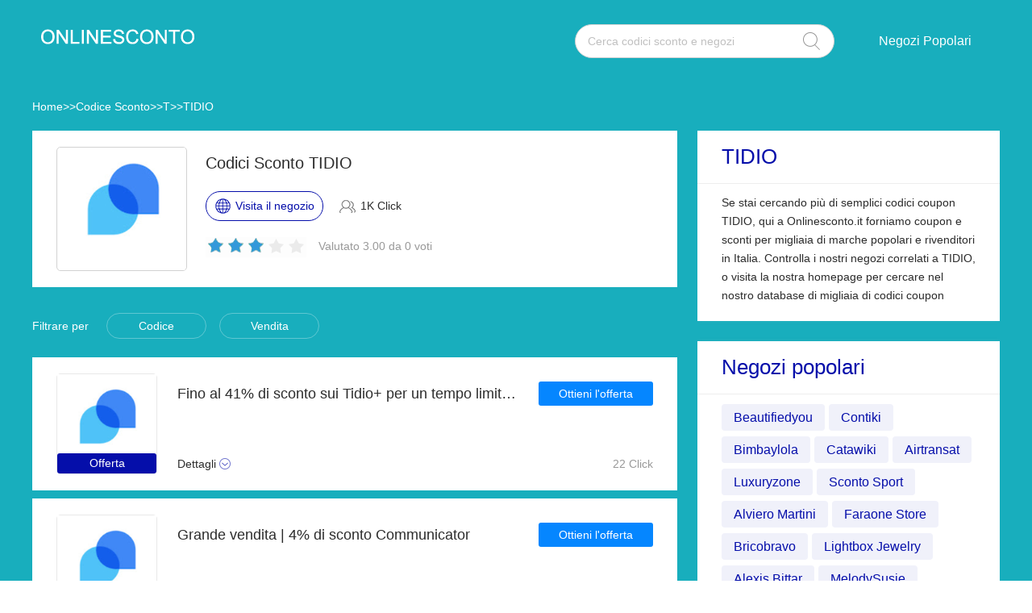

--- FILE ---
content_type: text/html; charset=utf-8
request_url: https://www.onlinesconto.it/tidio-codici/
body_size: 7008
content:
<!DOCTYPE html>
<html lang="it">
	<head>
		<meta charset="utf-8" />
		<meta http-equiv="Cache-Control" content="no-transform" />
		<meta name="applicable-device" content="pc,mobile">
		<meta http-equiv="X-UA-Compatible" content="IE=edge,chrome=1" />
		<meta name="viewport" content="initial-scale=1.0, minimum-scale=1.0, maximum-scale=1.0, user-scalable=no" />
		<title>TIDIO Codici Coupon Giornalieri e Codici Sconto - Onlinesconto.it</title>
        <meta name="description" content="Sfoglia gli ultimi codici coupon TIDIO e sconti & ottieni uno sconto sul tuo acquisto oggi, ✔️ ma fai in fretta, ogni codice è valido solo per un tempo limitato"/>
        <meta name="robots" content="index,follow" />
        <link rel="canonical" href="https://www.onlinesconto.it/tidio-codici/" /> 
        <meta property="og:title" content="TIDIO Codici Coupon Giornalieri e Codici Sconto - Onlinesconto.it" />
        <meta property="og:site_name" content="Onlinesconto.it" />
        <meta property="og:description" content="Sfoglia gli ultimi codici coupon TIDIO e sconti & ottieni uno sconto sul tuo acquisto oggi, ✔️ ma fai in fretta, ogni codice è valido solo per un tempo limitato" />
        <meta property="og:url" content="https://www.onlinesconto.it/tidio-codici/" />
        <meta property="og:type" content="website" />
		<link rel="stylesheet" href="/Public/css/font-awesome.min.css" />
		<link rel="stylesheet" href="/Public/css/slicy.css" />
		<link rel="stylesheet" href="/Public/css/swiper.min.css" />
		<link rel="stylesheet" href="/Public/css/style2021.css" />
        <link href="/Public/imgs/favicon.ico" rel="shortcut icon"/>
<script type="application/ld+json">
          {
            "@context": "https://schema.org/",
            "@type": "FAQPage",
            "mainEntity": [
                                  {
                  "@type": "Question",
                  "name": "Maggiori informazioni su TIDIO",
                  "acceptedAnswer": {
                    "@type": "Answer",
                    "text": "Quando vuoi comprare qualcosa, spesso ti preoccupi che il prezzo superi il tuo budget. Ma cosa succede se si può ottenere un buon sconto? Questo sarà molto più facile. Onlinesconto.it è il tuo miglior aiutante per lo shopping, specializzato nel darti coupon gratuiti. Onlinesconto.it è un sito di coupon in Italia dedicato ad aiutare gli utenti a godersi lo shopping risparmiando il massimo. In questa pagina, abbiamo le più nuove offerte per TIDIO, e il miglior sconto è fino al 50% di sconto. Questi migliori sconti sono limitati nel tempo, e scadranno dopo un certo periodo di tempo. Quindi affrettati e usali. Fate in modo che ogni centesimo valga i vostri soldi. Non perdere l&#39;opportunità se vuoi risparmiare denaro quando fai shopping. Cerchiamo di fornirti i più grandi sconti di TIDIO. Se non trovi un codice sconto TIDIO che fa per te in questo momento, ti raccomandiamo di controllarlo più tardi perché aggiorneremo il codice coupon sulla pagina ogni giorno. Il nostro obiettivo è quello di rendere il tuo shopping più facile e veloce."
                  }
                }, 
                                  {
                  "@type": "Question",
                  "name": "Iscriviti alla newsletter di TIDIO",
                  "acceptedAnswer": {
                    "@type": "Answer",
                    "text": "Ricevi frequenti e-mail su ciò che accade con TIDIO! Riceverai notizie sul lancio di prodotti, le prossime vendite, le promozioni in corso e i codici coupon TIDIO a tempo limitato che ti aiuteranno a risparmiare dal 5% al 30% sui tuoi ordini. Potete iscrivervi alla mailing list cliccando su &#39;Iscriviti all&#39;email&#39; in basso a sinistra della pagina. Poi, inserisci il tuo indirizzo email, il tuo compleanno e le tue preferenze di acquisto.&nbsp;"
                  }
                }, 
                                  {
                  "@type": "Question",
                  "name": "TIDIO ha un&#39;applicazione mobile?",
                  "acceptedAnswer": {
                    "@type": "Answer",
                    "text": "Sì! Potete scaricare gratuitamente l&#39;app TIDIO sul vostro dispositivo iOS o Android. Ottieni prodotti riservati ai membri, accesso prioritario ad eventi esclusivi e un premio di compleanno ogni anno!"
                  }
                }, 
                 
            ]
          }
          </script>
          <script type="application/ld+json">
{
  "@context": "http://schema.org",
  "@type": "WebPage",
   "description": "Sfoglia gli ultimi codici coupon TIDIO e sconti & ottieni uno sconto sul tuo acquisto oggi, ✔️ ma fai in fretta, ogni codice è valido solo per un tempo limitato",
      "mainEntityOfPage": "/tidio-codici/",  
      "speakable": {
        "@type": "SpeakableSpecification",
        "xpath": [
          "/html/head/title",                              
          "/html/head/meta[@name='description']/@content"  
         ]
      }
}
</script>
	</head>

	<body>
		<div class="layout" style="background: url(/Public/images/bg.jpg) no-repeat center top #f5f5f6;">
			<div class="header">
				<div class="wrap clearfix">
					<div class="logo">
						<a href="/"><img src="/Public/images/logo.png"></a>
					</div>
					<div class="rt">
						<div class="seach">
							<input class="text" name="keyword" type="text"  url="/ajax/search" id="keyword"
								placeholder="Cerca codici sconto e negozi" />
							<input class="btn" type="button" name="" id="" value="" />
						</div>
						<div class="naver">
							<ul>
								
								<li><a href="#">Negozi Popolari</a>
									<dl>
									    
    <dd><a href="/asfoods-codici/">ASfoods</a></dd><dd><a href="/apposta-codici/">Apposta</a></dd><dd><a href="/muziker-codici/">Muziker</a></dd><dd><a href="/la-tua-farmacia-online-codici/">La tua Farmacia Online</a></dd><dd><a href="/sobelia-codici/">Sobelia</a></dd><dd><a href="/vision-direct--codici/">Vision Direct </a></dd><dd><a href="/rdx-sports-codici/">RDX Sports</a></dd><dd><a href="/turtle-beach-codici/">Turtle Beach</a></dd><dd><a href="/autoparti-codici/">Autoparti</a></dd><dd><a href="/colvinco-codici/">Colvinco</a></dd><dd><a href="/the-protein-works-codici/">The Protein Works</a></dd><dd><a href="/degusta-box-codici/">Degusta Box</a></dd><dd><a href="/jd-sports-codici/">JD Sports</a></dd><dd><a href="/shop-farmacia-codici/">Shop Farmacia</a></dd><dd><a href="/myvitamins-codici/">MyVitamins</a></dd><dd><a href="/illamasqua-codici/">Illamasqua</a></dd><dd><a href="/sizeofficial-codici/">SizeOfficial</a></dd><dd><a href="/grow-gorgeous-codici/">Grow Gorgeous</a></dd>									</dl>
								</li>
							</ul>
						</div>
					</div>
					<div class="gh">
						<a href="#"></a>
					</div>
				</div>
			</div>
			<div class='crumbs wrap'>
				<ul class="clearfix">
					<li><a href="/">Home</a></li>
					<li>>></li>
					<li><a href="/stores/">Codice Sconto</a></li>
					<li>>></li>
					<li><a href="/stores/#T">T</a></li>
					      <li>>></li>
      <li><a href="/tidio-codici/">TIDIO</a></li>
      				</ul>
			</div>
			<div class="main">
				<div class="wrap clearfix">
					<div class="lt">
						<div class="hd">
							<div class="pic">
								<a href="/brandtarget/2365" target="_blank" rel="nofollow">
								    									<img src="/uploads/stores/2022/11/s_6382344e780d0.png" alt="Codice Sconto TIDIO">
								 								</a>
							</div>
							<div class="text">
								<h1>Codici Sconto TIDIO</h1>
								<div class="clearfix">
									<a href="/brandtarget/2365" target="_blank" rel="nofollow" class="btn"><i>Visita il negozio</i></a>
									<h4>1K Click</h4>
								</div>
								<div class="hot clearfix">
									<div class="lc">
								    
										<div class="star-rating-score" style="margin:0;text-align: left;">
<div id="wpars_rating">
<ul>
<li style="width:60%" class="current-rating"></li>
<li>
<span class="rating one-star" data-rate="1" title="1 di 5" data-page_id="2365" href="javascript:void(0)"></span>
</li>
<li>
<span class="rating two-stars" data-rate="2" title="2 di 5" data-page_id="2365" href="javascript:void(0)"></span>
</li>
<li>
<span class="rating three-stars" data-rate="3" title="3 di 5" data-page_id="2365" href="javascript:void(0)"></span>
</li>
<li>
<span class="rating four-stars" data-rate="4" title="4 di 5" data-page_id="2365" href="javascript:void(0)"></span>
</li>
<li>
<span class="rating five-stars" data-rate="5" title="5 di 5" data-page_id="2365" href="javascript:void(0)"></span>
</li>
</ul>
</div>
</div>

									</div>
									<h5>Valutato 3.00 da 0 voti</h5>
								</div>
							</div>
						</div>
						<div class="tab clearfix">
							<h3>Filtrare per</h3>
							<ul>
							    <li><a href="javascript:;" class="radio_list" z="zc">Codice</a></li>
							    <li><a href="javascript:;" class="radio_list" z="zauto">Vendita</a></li>
							</ul>
						</div>
						<div class="list">
							<ul>
							    
							    							    
							    
							
															<li  class="offer_list zauto">
									<div class="clearfix">
										<div class="imgs">
																				<img src="/uploads/stores/2022/11/s_6382344e780d0.png" alt="{Codice Sconto $data.keywords2}">
								 																						<h4>Offerta</h4>										</div>
										<div class="text">
											<div class="lt">
												<h3>Fino al 41% di sconto sui Tidio+ per un tempo limitato</h3>
												<div class="terms">Dettagli</div>
											</div>
											<div class="rt">
												  <a rel="nofollow"  target="_blank" z="8744" class="showLink2 z8744" href="javascript:;" zurl="/target/naebvivsne2365" ztext="Fino al 41% di sconto sui Tidio+ per un tempo limitato" zhref="/tidio-codici?id=8744">Ottieni l'offerta</a>												<div class="view">22 Click</div>
											</div>
										</div>
									</div>
									<div class="cpntct">
									    <p class="expiry"><strong>Scadere: </strong>Nessuna data di scadenza</p>
										<h3>Termini e condizioni</h3><br>
									   <p> Fino al 41% di sconto sui Tidio+ per un tempo limitato, si può anche trovare più TIDIO codici coupon durante il checkout</p>
									</div>
								</li>								<li  class="offer_list zauto">
									<div class="clearfix">
										<div class="imgs">
																				<img src="/uploads/stores/2022/11/s_6382344e780d0.png" alt="{Codice Sconto $data.keywords2}">
								 																						<h4>Offerta</h4>										</div>
										<div class="text">
											<div class="lt">
												<h3>Grande vendita | 4% di sconto Communicator</h3>
												<div class="terms">Dettagli</div>
											</div>
											<div class="rt">
												  <a rel="nofollow"  target="_blank" z="8743" class="showLink2 z8743" href="javascript:;" zurl="/target/cjliokpqqs2365" ztext="Grande vendita | 4% di sconto Communicator" zhref="/tidio-codici?id=8743">Ottieni l'offerta</a>												<div class="view">1 Click</div>
											</div>
										</div>
									</div>
									<div class="cpntct">
									    <p class="expiry"><strong>Scadere: </strong>Nessuna data di scadenza</p>
										<h3>Termini e condizioni</h3><br>
									   <p> Risparmia un sacco di soldi con questa promozione: Grande vendita | 4% di sconto Communicator. Nessun coupon richiesto per approfittare dell'affare, Acquista i tuoi prodotti ora</p>
									</div>
								</li>							
							 								<li  class="offer_list zauto">
									<div class="clearfix">
										<div class="imgs">
																				<img src="/uploads/stores/2022/11/s_6382344e780d0.png" alt="Codice Sconto TIDIO">
								 																						<h4>Offerta</h4>										</div>
										<div class="text">
											<div class="lt">
												<h3>Approfitta del 6% di sconto su TIDIO</h3>
												<div class="terms">Dettagli</div>
											</div>
											<div class="rt">
												  <a rel="nofollow"  target="_blank" z="25173" class="showLink2 z25173" href="javascript:;" zurl="/target/ibofijjfti2365" ztext="Approfitta del 6% di sconto su TIDIO" zhref="/tidio-codici?id=25173">Ottieni l'offerta</a>												<div class="view">11 Click</div>
											</div>
										</div>
									</div>
									<div class="cpntct">
									    <p class="expiry"><strong>Scadere: </strong>Nessuna data di scadenza</p>
										<h3>Termini e condizioni</h3><br>
									   <p> TIDIO ha uno sconto del 6% questo mese, e approfittare di più codici coupon per risparmiare € a TIDIO</p>
									</div>
								</li>								<li  class="offer_list zauto">
									<div class="clearfix">
										<div class="imgs">
																				<img src="/uploads/stores/2022/11/s_6382344e780d0.png" alt="Codice Sconto TIDIO">
								 																						<h4>Offerta</h4>										</div>
										<div class="text">
											<div class="lt">
												<h3>Sconti fino al 32% per i saldi di fine stagione</h3>
												<div class="terms">Dettagli</div>
											</div>
											<div class="rt">
												  <a rel="nofollow"  target="_blank" z="25172" class="showLink2 z25172" href="javascript:;" zurl="/target/mntmdigmvr2365" ztext="Sconti fino al 32% per i saldi di fine stagione" zhref="/tidio-codici?id=25172">Ottieni l'offerta</a>												<div class="view">6 Click</div>
											</div>
										</div>
									</div>
									<div class="cpntct">
									    <p class="expiry"><strong>Scadere: </strong>Nessuna data di scadenza</p>
										<h3>Termini e condizioni</h3><br>
									   <p> Sconto del 32% per i saldi di fine stagione a TIDIO, puoi controllare tutte le offerte di TIDIO e i coupon in corso su questa pagina</p>
									</div>
								</li>								<li  class="offer_list zauto">
									<div class="clearfix">
										<div class="imgs">
																				<img src="/uploads/stores/2022/11/s_6382344e780d0.png" alt="Codice Sconto TIDIO">
								 																						<h4>Offerta</h4>										</div>
										<div class="text">
											<div class="lt">
												<h3>Sconto del 6% per online e in negozio</h3>
												<div class="terms">Dettagli</div>
											</div>
											<div class="rt">
												  <a rel="nofollow"  target="_blank" z="25171" class="showLink2 z25171" href="javascript:;" zurl="/target/hcmugrfatr2365" ztext="Sconto del 6% per online e in negozio" zhref="/tidio-codici?id=25171">Ottieni l'offerta</a>												<div class="view">10 Click</div>
											</div>
										</div>
									</div>
									<div class="cpntct">
									    <p class="expiry"><strong>Scadere: </strong>Nessuna data di scadenza</p>
										<h3>Termini e condizioni</h3><br>
									   <p> TIDIO - Sconto del 6% per online e in negozio, questa è una delle migliori offerte per TIDIO così come molte altre offerte in questa pagina</p>
									</div>
								</li>								<li  class="offer_list zauto">
									<div class="clearfix">
										<div class="imgs">
																				<img src="/uploads/stores/2022/11/s_6382344e780d0.png" alt="Codice Sconto TIDIO">
								 																						<h4>Offerta</h4>										</div>
										<div class="text">
											<div class="lt">
												<h3>Extra 50% di sconto per il tuo prossimo ordine</h3>
												<div class="terms">Dettagli</div>
											</div>
											<div class="rt">
												  <a rel="nofollow"  target="_blank" z="25170" class="showLink2 z25170" href="javascript:;" zurl="/target/vcxmjwuzpl2365" ztext="Extra 50% di sconto per il tuo prossimo ordine" zhref="/tidio-codici?id=25170">Ottieni l'offerta</a>												<div class="view">11 Click</div>
											</div>
										</div>
									</div>
									<div class="cpntct">
									    <p class="expiry"><strong>Scadere: </strong>Nessuna data di scadenza</p>
										<h3>Termini e condizioni</h3><br>
									   <p> Ottieni il tuo risparmio di denaro oggi a TIDIO</p>
									</div>
								</li>								<li  class="offer_list zauto">
									<div class="clearfix">
										<div class="imgs">
																				<img src="/uploads/stores/2022/11/s_6382344e780d0.png" alt="Codice Sconto TIDIO">
								 																						<h4>Offerta</h4>										</div>
										<div class="text">
											<div class="lt">
												<h3>Acquista ora e risparmia su TIDIO per Natale</h3>
												<div class="terms">Dettagli</div>
											</div>
											<div class="rt">
												  <a rel="nofollow"  target="_blank" z="25169" class="showLink2 z25169" href="javascript:;" zurl="/target/ssuhckzcai2365" ztext="Acquista ora e risparmia su TIDIO per Natale" zhref="/tidio-codici?id=25169">Ottieni l'offerta</a>												<div class="view">20 Click</div>
											</div>
										</div>
									</div>
									<div class="cpntct">
									    <p class="expiry"><strong>Scadere: </strong>Nessuna data di scadenza</p>
										<h3>Termini e condizioni</h3><br>
									   <p> Promozione natalizia con sconto fino al 6% - nessun codice sconto TIDIO richiesto</p>
									</div>
								</li>								<li  class="offer_list zauto">
									<div class="clearfix">
										<div class="imgs">
																				<img src="/uploads/stores/2022/11/s_6382344e780d0.png" alt="Codice Sconto TIDIO">
								 																						<h4>Offerta</h4>										</div>
										<div class="text">
											<div class="lt">
												<h3>Nuovi prodotti a partire da 6€</h3>
												<div class="terms">Dettagli</div>
											</div>
											<div class="rt">
												  <a rel="nofollow"  target="_blank" z="25168" class="showLink2 z25168" href="javascript:;" zurl="/target/rhqffpqaah2365" ztext="Nuovi prodotti a partire da 6€" zhref="/tidio-codici?id=25168">Ottieni l'offerta</a>												<div class="view">16 Click</div>
											</div>
										</div>
									</div>
									<div class="cpntct">
									    <p class="expiry"><strong>Scadere: </strong>Nessuna data di scadenza</p>
										<h3>Termini e condizioni</h3><br>
									   <p> 6€ per articoli nuovi di zecca, disponibile solo su TIDIO ora</p>
									</div>
								</li>								<li  class="offer_list zauto">
									<div class="clearfix">
										<div class="imgs">
																				<img src="/uploads/stores/2022/11/s_6382344e780d0.png" alt="Codice Sconto TIDIO">
								 																						<h4>Offerta</h4>										</div>
										<div class="text">
											<div class="lt">
												<h3>Fino al 6% di sconto sulla liquidazione</h3>
												<div class="terms">Dettagli</div>
											</div>
											<div class="rt">
												  <a rel="nofollow"  target="_blank" z="25167" class="showLink2 z25167" href="javascript:;" zurl="/target/gmvfuppuyn2365" ztext="Fino al 6% di sconto sulla liquidazione" zhref="/tidio-codici?id=25167">Ottieni l'offerta</a>												<div class="view">30 Click</div>
											</div>
										</div>
									</div>
									<div class="cpntct">
									    <p class="expiry"><strong>Scadere: </strong>Nessuna data di scadenza</p>
										<h3>Termini e condizioni</h3><br>
									   <p> Non puoi perdere la migliore offerta di TIDIO, controlla Godetevi lo sconto TIDIO con uno sconto fino al 6%</p>
									</div>
								</li>								<li  class="offer_list zauto">
									<div class="clearfix">
										<div class="imgs">
																				<img src="/uploads/stores/2022/11/s_6382344e780d0.png" alt="Codice Sconto TIDIO">
								 																						<h4>Offerta</h4>										</div>
										<div class="text">
											<div class="lt">
												<h3>Vendita flash | fino al 6% di sconto su TIDIO</h3>
												<div class="terms">Dettagli</div>
											</div>
											<div class="rt">
												  <a rel="nofollow"  target="_blank" z="25166" class="showLink2 z25166" href="javascript:;" zurl="/target/egtjodqvvj2365" ztext="Vendita flash | fino al 6% di sconto su TIDIO" zhref="/tidio-codici?id=25166">Ottieni l'offerta</a>												<div class="view">13 Click</div>
											</div>
										</div>
									</div>
									<div class="cpntct">
									    <p class="expiry"><strong>Scadere: </strong>Nessuna data di scadenza</p>
										<h3>Termini e condizioni</h3><br>
									   <p> TIDIO ha tutto ciò di cui hai bisogno, comprese le offerte calde, basta controllare: TIDIO vendita flash con 6% di sconto ora</p>
									</div>
								</li>								<li  class="offer_list zauto">
									<div class="clearfix">
										<div class="imgs">
																				<img src="/uploads/stores/2022/11/s_6382344e780d0.png" alt="Codice Sconto TIDIO">
								 																						<h4>Offerta</h4>										</div>
										<div class="text">
											<div class="lt">
												<h3>10€ di credito riferendo un amico</h3>
												<div class="terms">Dettagli</div>
											</div>
											<div class="rt">
												  <a rel="nofollow"  target="_blank" z="25165" class="showLink2 z25165" href="javascript:;" zurl="/target/sedehbcmmi2365" ztext="10€ di credito riferendo un amico" zhref="/tidio-codici?id=25165">Ottieni l'offerta</a>												<div class="view">10 Click</div>
											</div>
										</div>
									</div>
									<div class="cpntct">
									    <p class="expiry"><strong>Scadere: </strong>Nessuna data di scadenza</p>
										<h3>Termini e condizioni</h3><br>
									   <p> Presenta un amico e ricevi 10€ di credito su TIDIO, puoi controllare tutte le offerte di TIDIO e i coupon in corso su questa pagina</p>
									</div>
								</li>								<li  class="offer_list zauto">
									<div class="clearfix">
										<div class="imgs">
																				<img src="/uploads/stores/2022/11/s_6382344e780d0.png" alt="Codice Sconto TIDIO">
								 																						<h4>Offerta</h4>										</div>
										<div class="text">
											<div class="lt">
												<h3>Trova uno sconto del 32% con gli ordini di TIDIO</h3>
												<div class="terms">Dettagli</div>
											</div>
											<div class="rt">
												  <a rel="nofollow"  target="_blank" z="25164" class="showLink2 z25164" href="javascript:;" zurl="/target/skplrmxtjh2365" ztext="Trova uno sconto del 32% con gli ordini di TIDIO" zhref="/tidio-codici?id=25164">Ottieni l'offerta</a>												<div class="view">10 Click</div>
											</div>
										</div>
									</div>
									<div class="cpntct">
									    <p class="expiry"><strong>Scadere: </strong>Nessuna data di scadenza</p>
										<h3>Termini e condizioni</h3><br>
									   <p> Approfitta del 32% per i tuoi ordini su TIDIO, non è necessario alcun coupon per questa offerta</p>
									</div>
								</li>								<li  class="offer_list zauto">
									<div class="clearfix">
										<div class="imgs">
																				<img src="/uploads/stores/2022/11/s_6382344e780d0.png" alt="Codice Sconto TIDIO">
								 																						<h4>Offerta</h4>										</div>
										<div class="text">
											<div class="lt">
												<h3>TIDIO buono regalo Da 6€ ora</h3>
												<div class="terms">Dettagli</div>
											</div>
											<div class="rt">
												  <a rel="nofollow"  target="_blank" z="25163" class="showLink2 z25163" href="javascript:;" zurl="/target/qzuubirhda2365" ztext="TIDIO buono regalo Da 6€ ora" zhref="/tidio-codici?id=25163">Ottieni l'offerta</a>												<div class="view">26 Click</div>
											</div>
										</div>
									</div>
									<div class="cpntct">
									    <p class="expiry"><strong>Scadere: </strong>Nessuna data di scadenza</p>
										<h3>Termini e condizioni</h3><br>
									   <p> Utilizza questa offerta ora, senza alcun codice coupon</p>
									</div>
								</li>								<li  class="offer_list zauto">
									<div class="clearfix">
										<div class="imgs">
																				<img src="/uploads/stores/2022/11/s_6382344e780d0.png" alt="Codice Sconto TIDIO">
								 																						<h4>Offerta</h4>										</div>
										<div class="text">
											<div class="lt">
												<h3>6% di sconto sui saldi invernali su TIDIO</h3>
												<div class="terms">Dettagli</div>
											</div>
											<div class="rt">
												  <a rel="nofollow"  target="_blank" z="25162" class="showLink2 z25162" href="javascript:;" zurl="/target/lvzyvegars2365" ztext="6% di sconto sui saldi invernali su TIDIO" zhref="/tidio-codici?id=25162">Ottieni l'offerta</a>												<div class="view">18 Click</div>
											</div>
										</div>
									</div>
									<div class="cpntct">
									    <p class="expiry"><strong>Scadere: </strong>Nessuna data di scadenza</p>
										<h3>Termini e condizioni</h3><br>
									   <p> Goditi fino al 6% di sconto sui saldi invernali di TIDIO, solo a TIDIO per questo mese</p>
									</div>
								</li>  
							
														    

							
							</ul>
						</div>
						<div class="codes">
							<h2 class="tit">Gli ultimi codici sconto & coupon TIDIO</h2>
							<div class="upad">
								<table border="0" cellspacing="0" cellpadding="0">
									<tr>
										<th>Offerta</th>
										<th width="60px">Verificato</th>
									</tr>
									<tr>
										<td>Sconto del 8% su qualsiasi acquisto</td>
										<td><img style="width:10px;" class="zxc-tick"  src="/Public/imgs/tick.png"></td>
										<td>12.11.2025</td>
									</tr><tr>
										<td>Extra 50% di sconto per il tuo prossimo ordine</td>
										<td><img style="width:10px;" class="zxc-tick"  src="/Public/imgs/tick.png"></td>
										<td>12.11.2025</td>
									</tr><tr>
										<td>2 per 1 su prodotti selezionati @ TIDIO</td>
										<td><img style="width:10px;" class="zxc-tick"  src="/Public/imgs/tick.png"></td>
										<td>12.11.2025</td>
									</tr><tr>
										<td>Fino al 5% di sconto sulla liquidazione</td>
										<td><img style="width:10px;" class="zxc-tick"  src="/Public/imgs/tick.png"></td>
										<td>12.11.2025</td>
									</tr><tr>
										<td>I più venduti disponibili ora TIDIO</td>
										<td><img style="width:10px;" class="zxc-tick"  src="/Public/imgs/tick.png"></td>
										<td>12.11.2025</td>
									</tr><tr>
										<td>Sconto del 6% su tutto TIDIO</td>
										<td><img style="width:10px;" class="zxc-tick"  src="/Public/imgs/tick.png"></td>
										<td>12.11.2025</td>
									</tr><tr>
										<td>Ottieni uno sconto del 6% se spendi almeno 77€</td>
										<td><img style="width:10px;" class="zxc-tick"  src="/Public/imgs/tick.png"></td>
										<td>12.11.2025</td>
									</tr><tr>
										<td>Sconto del 5% per gli acquisti su TIDIO</td>
										<td><img style="width:10px;" class="zxc-tick"  src="/Public/imgs/tick.png"></td>
										<td>12.11.2025</td>
									</tr><tr>
										<td>Sconti fino al 38% per i saldi di fine stagione</td>
										<td><img style="width:10px;" class="zxc-tick"  src="/Public/imgs/tick.png"></td>
										<td>12.11.2025</td>
									</tr><tr>
										<td>10€ di cashback su articoli selezionati @ TIDIO</td>
										<td><img style="width:10px;" class="zxc-tick"  src="/Public/imgs/tick.png"></td>
										<td>12.11.2025</td>
									</tr><tr>
										<td>Godetevi fino al 4% di sconto sui Tidio+ in esclusiva</td>
										<td><img style="width:10px;" class="zxc-tick"  src="/Public/imgs/tick.png"></td>
										<td>12.11.2025</td>
									</tr><tr>
										<td>Approfitta fino al 5% al 4% di sconto sui Chatbot ora</td>
										<td><img style="width:10px;" class="zxc-tick"  src="/Public/imgs/tick.png"></td>
										<td>12.11.2025</td>
									</tr><tr>
										<td>Fino al 25% di sconto sui Communicator | migliore offerta</td>
										<td><img style="width:10px;" class="zxc-tick"  src="/Public/imgs/tick.png"></td>
										<td>12.11.2025</td>
									</tr>								</table>
							</div>
						</div>
						
						<div class="faqs">
							<h2 class="tit">Consigli per risparmiare soldi perTIDIO</h2>
							<div class="upad">
								<dl>
									
																		<dd>
										<div class="clearfix">
											<h4>Maggiori informazioni su TIDIO</h4>
											<div class="arrow">
												<i></i>
												<i></i>
											</div>
										</div>
										<p>Quando vuoi comprare qualcosa, spesso ti preoccupi che il prezzo superi il tuo budget. Ma cosa succede se si può ottenere un buon sconto? Questo sarà molto più facile. Onlinesconto.it è il tuo miglior aiutante per lo shopping, specializzato nel darti coupon gratuiti. Onlinesconto.it è un sito di coupon in Italia dedicato ad aiutare gli utenti a godersi lo shopping risparmiando il massimo. In questa pagina, abbiamo le più nuove offerte per TIDIO, e il miglior sconto è fino al 50% di sconto. Questi migliori sconti sono limitati nel tempo, e scadranno dopo un certo periodo di tempo. Quindi affrettati e usali. Fate in modo che ogni centesimo valga i vostri soldi. Non perdere l&#39;opportunità se vuoi risparmiare denaro quando fai shopping. Cerchiamo di fornirti i più grandi sconti di TIDIO. Se non trovi un codice sconto TIDIO che fa per te in questo momento, ti raccomandiamo di controllarlo più tardi perché aggiorneremo il codice coupon sulla pagina ogni giorno. Il nostro obiettivo è quello di rendere il tuo shopping più facile e veloce.</p>
									</dd>
																		<dd>
										<div class="clearfix">
											<h4>Iscriviti alla newsletter di TIDIO</h4>
											<div class="arrow">
												<i></i>
												<i></i>
											</div>
										</div>
										<p>Ricevi frequenti e-mail su ciò che accade con TIDIO! Riceverai notizie sul lancio di prodotti, le prossime vendite, le promozioni in corso e i codici coupon TIDIO a tempo limitato che ti aiuteranno a risparmiare dal 5% al 30% sui tuoi ordini. Potete iscrivervi alla mailing list cliccando su &#39;Iscriviti all&#39;email&#39; in basso a sinistra della pagina. Poi, inserisci il tuo indirizzo email, il tuo compleanno e le tue preferenze di acquisto.&nbsp;</p>
									</dd>
																		<dd>
										<div class="clearfix">
											<h4>TIDIO ha un&#39;applicazione mobile?</h4>
											<div class="arrow">
												<i></i>
												<i></i>
											</div>
										</div>
										<p>Sì! Potete scaricare gratuitamente l&#39;app TIDIO sul vostro dispositivo iOS o Android. Ottieni prodotti riservati ai membri, accesso prioritario ad eventi esclusivi e un premio di compleanno ogni anno!</p>
									</dd>
									 
								</dl>
							</div>
						</div>
						
												
		
						
						<div class="textdel">
							Divulgazione: Qualsiasi offerta TIDIO contrassegnato come un "Codice Coupon", significa che si tratta di un link di affiliazione ed è libero di utilizzare. Se fai clic su di esso, a volte ci può portare a guadagnare una commissione.
						</div>
					</div>
					<div class="rts">
						<div class="about">
							<h2>TIDIO</h2>
							<div class="dels pad">
								<p>   Se stai cercando più di semplici codici coupon TIDIO, qui a Onlinesconto.it forniamo coupon e sconti per migliaia di marche popolari e rivenditori in Italia. Controlla i nostri negozi correlati a TIDIO, o visita la nostra homepage per cercare nel nostro database di migliaia di codici coupon</p>
							</div>
						</div>
						<div class="stores">
							<h2>Negozi popolari</h2>
							<ul class="clearfix pad">
							    							    							    
    <li><a href="/beautifiedyou-codici/">Beautifiedyou</a></li><li><a href="/contiki-codici/">Contiki</a></li><li><a href="/bimbaylola-codici/">Bimbaylola</a></li><li><a href="/catawiki-codici/">Catawiki</a></li><li><a href="/airtransat-codici/">Airtransat</a></li><li><a href="/luxuryzone-codici/">Luxuryzone</a></li><li><a href="/sconto-sport-codici/">Sconto Sport</a></li><li><a href="/alviero-martini-codici/">Alviero Martini</a></li><li><a href="/faraone-store-codici/">Faraone Store</a></li><li><a href="/bricobravo-codici/">Bricobravo</a></li><li><a href="/lightbox-jewelry-codici/">Lightbox Jewelry</a></li><li><a href="/alexis-bittar-codici/">Alexis Bittar</a></li><li><a href="/melodysusie-codici/">MelodySusie</a></li><li><a href="/ymr-track-club-codici/">YMR Track Club</a></li><li><a href="/ador-codici/">Ador</a></li><li><a href="/adidas-padel-codici/">adidas Padel</a></li><li><a href="/farmacia-continua-codici/">Farmacia Continua</a></li><li><a href="/dottor-convenienza-codici/">Dottor Convenienza</a></li><li><a href="/gap-codici/">GAP</a></li><li><a href="/pepemio-codici/">Pepemio</a></li><li><a href="/naturadika-codici/">Naturadika</a></li><li><a href="/stylevana-codici/">Stylevana</a></li><li><a href="/perletti-codici/">PERLETTI</a></li><li><a href="/rubbex-codici/">Rubbex</a></li><li><a href="/zerotondo-codici/">Zerotondo</a></li><li><a href="/vicario-cinque-codici/">Vicario Cinque</a></li><li><a href="/solado-codici/">Solado</a></li><li><a href="/softwarehunter-codici/">Softwarehunter</a></li><li><a href="/holidu-codici/">Holidu</a></li><li><a href="/gatto-con-personalità-codici/">Gatto con Personalità</a></li><li><a href="/gb-shop-codici/">GB Shop</a></li><li><a href="/decathlon-rent-codici/">Decathlon Rent</a></li><li><a href="/base-abbigliamento-codici/">Base Abbigliamento</a></li><li><a href="/arcshop-codici/">ARCSHOP</a></li><li><a href="/capellopoint-codici/">Capellopoint</a></li><li><a href="/busforfun-codici/">Busforfun</a></li><li><a href="/untags-codici/">UNTAGS</a></li><li><a href="/ass-pe-r-r-codici/">ASS.PE.R.R</a></li><li><a href="/deesup-codici/">Deesup</a></li><li><a href="/idealo-codici/">Idealo</a></li><li><a href="/abbonamenti-codici/">Abbonamenti</a></li>															</ul>
						</div>
						
					</div>
				</div>
			</div>
			<div class="never" style="background: url(/Public/images/bg2.jpg) no-repeat center/cover;">
				<div class="wrap">
					<form action="" method="post">
						<h4>Iscriviti alla newsletter per essere informato</h4>
						<div class="bord">
							<input class="txt" id="email" type="text" value="" placeholder="Email" />
							<div class="btn" onclick="postEmail()">
								<i>Iscriviti</i>
							</div>
						</div>
					</form>
				</div>
			</div>
			
			<div class="footer">
				<div class="wrap clearfix">
					<div class="lo">
						<img src="/Public/images/logo.png">
					</div>
					<div class="fnav">
						<dl>
							<dt>Le ultime marche</dt>
							<dd><a href="/bonprix-codici/">Bonprix</a></dd>
							<dd><a href="/stores/">Tutte le marche</a></dd>
						</dl>
						<dl>
							<dt>Tutte le marche</dt>
							<dd><a href="/avg-codici/">Avg</a></dd>
							<dd><a href="/allbeauty-codici/">Allbeauty</a></dd>
						</dl>
					</div>
					<div class="fcon">
						<h4>Contattateci</h4>
						<ul>
							<li><a href="#" class="fa fa-facebook"></a></li>
							<li><a href="#" class="fa fa-twitter"></a></li>
							<li><a href="#" class="fa fa-instagram"></a></li>
						</ul>
					</div>
				</div>
				<div class='copyright wrap'>
					<p><a href="#">Diritto d'autore © 2022 Onlinesconto.it. Tutti i Diritti Riservati.</a></p>
					<div class="rta">
					</div>
				</div>
			</div>
		</div>



		<script src="/Public/js/jquery-1.7.2.min.js"></script>
		<script src="/Public/js/layer/layer.js"></script>
		<script src="/Public/js/jquery.cookie.js"></script>
<script src="/Public/js/clipboard.min.js"></script>
<link rel="stylesheet" type="text/css" href="/Public/css/jquery.autocomplete.css" />
    <script type='text/javascript' src='/Public/js/jquery.autocomplete.js'></script>
		<script src="/Public/js/script.js"></script>
		<script type="text/javascript">
			$('.faqs .arrow').click(function() {
				$(this).toggleClass('on').parents('dd').siblings('dd').find('.arrow').removeClass('on');
				$(this).parents('dd').find('p').slideToggle().parents('dd').siblings('dd').find('p').slideUp();
			})
			$('.main .rts').css('top',$(window).height() - $('.main .rts').height());
			$('.main .list li .text .lt .terms').click(function(){
				$(this).parents('li').find('.cpntct').slideToggle().parents('li').siblings('li').find('.cpntct').slideUp();
				
			})
			$('.header .naver li').hover(function(){
				$(this).find('dl').slideToggle();
			})
			
			
			function postEmail(){
 $.post("/ajax/email",{email:$("#email").val()},function(result){  
	myAlert(result.data)
 },'json');
}
			
		</script>
	<script defer src="https://static.cloudflareinsights.com/beacon.min.js/vcd15cbe7772f49c399c6a5babf22c1241717689176015" integrity="sha512-ZpsOmlRQV6y907TI0dKBHq9Md29nnaEIPlkf84rnaERnq6zvWvPUqr2ft8M1aS28oN72PdrCzSjY4U6VaAw1EQ==" data-cf-beacon='{"version":"2024.11.0","token":"3b601274665a452892138f57f17ce0d9","r":1,"server_timing":{"name":{"cfCacheStatus":true,"cfEdge":true,"cfExtPri":true,"cfL4":true,"cfOrigin":true,"cfSpeedBrain":true},"location_startswith":null}}' crossorigin="anonymous"></script>
</body>
</html>
		
		<script>
   $('.rating').click(function(){    
       
        var rating_val = $(this).data('rate')
        var page_id = $(this).data('page_id')
        $.post("/rate", {rank : rating_val,id : page_id}, function(result){
      if(result.status ==1){
        $(".ratingCount").html(result.data.rankClick);
      $(".ratingValue").html(result.data.rank);
      $('.current-rating').attr('style','width:'+result.data.width)
           // myAlert('success..');
      $(".ratetip").show();
      }
        });   
       $(this).unbind();      
       // $(".star-rating-score" ).fadeOut( "fast", function() {});  
  });
  </script>

--- FILE ---
content_type: text/css
request_url: https://www.onlinesconto.it/Public/css/style2021.css
body_size: 3858
content:
.logotext{
        width: 100%;
    font-size: 26px;
    display: inline-block;
    text-align: center;
    vertical-align: middle;
    overflow: hidden;
    margin-top: 36%;
    text-overflow: ellipsis;
}
.logotext2{
        width: 100%;height:90px;
    font-size: 26px;
    display: inline-block;
    text-align: center;
    vertical-align: middle;
    overflow: hidden;
    margin-top: 26%;
    text-overflow: ellipsis;
}
.wrap{
	max-width:1200px ;
	margin: 0 auto;
	padding: 0 30px;
}
.zcontent{    padding-bottom: 36px;}
.header{
	padding: 30px 0;position: relative;z-index: 99;
}
.header .logo{
	float: left;
}
.header .logo img{
	display: block;
}
.header .rt{
	float: right;
}
.header .seach{
	float: left;
	background: #fff;
	border:1px solid #d2d2d2 ;
	border-radius:22px ;
	width:320px ;
	overflow: hidden;
}
.header .seach .text{
	float: left;
	height: 40px;
	width: calc(100% - 60px);
	font-size: 14px;
	color: #333;
	border: none;
	background: none;
	-webkit-box-sizing: border-box;
	-moz-box-sizing: border-box;
	-o-box-sizing: border-box;
	box-sizing: border-box;
	padding: 0 15px;
}
.header .seach .btn{
	float: right;width: 56px;
	background: url(../images/icon1.png) no-repeat center;
	border: none;
	height: 40px;
	cursor: pointer;
}
.header .naver{
	float: right;
	margin-left: 55px;
}
.header .naver li{
	float: left;
	margin-right: 35px;
	position: relative;
}
.header .naver li dl{
	position: absolute;
	left: -200px;right: -200px;
	top: 100%;z-index: 11;
	width: 392px;
	-webkit-box-sizing: border-box;
	-moz-box-sizing: border-box;
	-o-box-sizing: border-box;
	box-sizing: border-box;
	border-radius: 3px;background-color: #fff;
	padding:20px ;margin: 0 auto;
	display: none;
}
.header .naver li dl::after{
	content: '';
	    background: white;
	    transform: rotate(45deg);
	    width: 10px;
	    height: 10px;
	    position: absolute;
	    top: -5px;
	    left: 0;
	    right: 0;
	    margin: auto;
		overflow: hidden;
	    z-index: 1;
}
.header .naver li dd{
	float: left;
	width: 48%;-webkit-box-sizing: border-box;
	-moz-box-sizing: border-box;
	-o-box-sizing: border-box;
	box-sizing: border-box;
	border-right: 1px solid #efefef;
}
.header .naver li dd:nth-child(2n){
	border: none;float: right;
}
.header .naver li dd a{
	font-size: 13px;
	display: block;
	    color: black;
	padding: 10px;
	line-height: 20px;
	transition: color 300ms linear;
}
.header .naver li a{
	font-size: 16px;
	line-height: 42px;
	color: #ffffff;
	display: inline-block;
}
.header .naver li dd a:hover{
	color: #050eaa;
}
.crumbs li{
	float: left;
	font-size:14px ;
	line-height: 60px;
	color: #ffffff;
}
.crumbs li a{
	font-size:14px ;
	line-height: 60px;
	color: #ffffff;
	display: inline-block;
}
.main .lt{
	float: left;
	width: calc(100% - 400px);
}
.main .hd{
	background: #fff;
	padding:20px 30px ;
	overflow: hidden;
}
.main .hd .pic{
	float: left;
	width: 160px;
	height: 152px;
	border: 1px solid #d2d2d2;
	border-radius: 5px;overflow: hidden;
}
.main .hd .pic a{
	display: block;
	height: 100%;align-items: center;
    text-align: center;
    justify-content: center;    display: flex;
}
.main .hd .text{
	float: right;
	width: calc(100% - 185px);
}
.main .hd .text h1{
	font-size: 20px;
	line-height: 40px;
	color: #2c2c2c;
	word-break:keep-all;
	white-space:nowrap;
	overflow:hidden;
	text-overflow:ellipsis;
	margin-bottom: 15px;
}
.main .hd .text a{
	width: auto;
    min-width: 144px;
	height: 35px;
	border: 1px solid #050eaa;
	border-radius: 18px;
	text-align: center;
	font-size: 14px;
	color: #050eaa;
	display: inline-block;
	line-height: 35px;
	float: left;
}
.main .hd .text a i{
	padding-left: 25px;
	background: url(../images/icon2.png) no-repeat left center;
	display: inline-block;
}
.main .hd .text a:hover{
	background: #050eaa;
}
.main .hd .text a:hover i{
	background: url(../images/icon2-1.png) no-repeat left center;
	color: #fff;
}
.main .hd .text h4{
	float: left;
	font-size:14px ;
	line-height: 37px;
	color: #2c2c2c;
	margin-left:20px ;
	padding-left:26px ;
	background: url(../images/icon3.png) no-repeat left center;
}
.main .hd .text .hot{
	margin-top: 20px;
}
.main .hd .text .hot .lc{
	float: left;
}
.main .hd .text .hot span{
cursor: pointer;
}
.main .hd .text .hot span.on{
	background: url(../images/icon7.png) no-repeat center;
}
.main .hd .text .hot h5{
	float: left;
	font-size: 14px;
	line-height: 23px;
	color: #999999;
	margin-left:15px ;
}
.main .tab{
	padding: 32px 0 23px;
}
.main .tab h3{
	float: left;
	font-size:14px ;
	line-height: 32px;
	color: #ffffff;
	margin-right: 22px;
}
.main .tab li{
	float: left;margin-right: 16px;
}
.main .tab li a{
	display: inline-block;
	border: 1px solid rgba(255,255,255,0.3);
	font-size:14px ;
	line-height: 30px;
	color: #ffffff;width: auto;
    min-width: 122px;
	text-align: center;
	border-radius: 16px;
}
.main .tab li a:hover{
	background: #fff;
	color: #36b7f7;
}
.main .list li{
	padding:20px 30px;
	overflow: hidden;
	background: #fff;
	margin-bottom: 10px;
}
.main .list li .imgs{
	float: left;
	width: 123px;
	height: 123px;
	border-radius: 5px;
	border: 1px solid #e8e8e8;
	position: relative;
}
.main .list li .imgs img{
	width: 100%;height: 100%;
	display: block;
}
.main .list li .imgs h4{
	font-size:14px;
	line-height: 25px;
	color: #ffffff;
	text-align: center;
	background: #050eaa;
	border-radius: 3px;
	position: absolute;
	left: 0;right: 0;
	bottom: 0;
}
.main .list li .text{
	float: right;
	width: calc(100% - 150px);
}
.main .list li .text .lt{
	float: left;width: calc(100% - 170px);
}
.main .list li .text .lt h3{
	font-size:18px ;
	line-height: 50px;
	color: #2c2c2c;
	word-break:keep-all;
	white-space:nowrap;
	overflow:hidden;
	text-overflow:ellipsis;
	margin-bottom: 50px;
}
.main .list li .text .lt .terms{
	font-size:14px ;
	line-height: 24px;
	color: #2c2c2c;display: inline-block;
	background: url(../images/icon4.png) no-repeat right center;
	padding-right: 18px;
	cursor: pointer;
}
.main .list li .text .rt{
	float: right;
}
.main .list li .text .rt a{
	font-size:14px ;
	line-height:30px;
	color: #ffffff;
	border-radius: 3px;
	background: #0586ff;
	text-align: center;
	margin-top: 10px;
	width: 142px;display: block;
	margin-bottom: 60px;
}
.main .list li .text .rt a:hover{
	background: #d14e60;
}
.main .list li .text .view{
	font-size: 14px;
	line-height: 24px;
	color: #999999;text-align: right;
}
.tit{
	font-size:20px ;
	line-height: 50px;
	color: #050eaa;
	margin-top:15px;
}
.upad{
	padding: 12px 30px;
	background: #fff;
	box-shadow: 0 0 5px 0 rgba(204,204,204,0.1);
}
.codes table{
	width: 100%;
}
.codes th{
	font-size: 16px;
	line-height: 40px;
	color: #0e0e0e;
}
.codes td{
	font-size: 14px;
	line-height:36px ;
	color: #666666;
	border-top: 1px solid #eeeeee;
}
.abouts h3{
	font-size:16px ;
	line-height: 1.7;
	color: #0e0e0e;
	padding-bottom: 10px;
}
.abouts p{
	font-size:14px ;
	line-height: 1.7;
	color: #2c2c2c;
}
.abouts li{
	font-size:14px ;
	line-height: 1.7;
	color: #2c2c2c;
	padding-left: 10px;
	background: url(../images/icon8.png) no-repeat left 8px ;
}
.faqs h4{
	float: left;
	width: calc(100% - 50px);
	font-size:16px ;
	line-height: 24px;
	color: #0e0e0e;
}
.faqs dd{
	margin-bottom: 10px;
}
.faqs p{
	font-size:14px ;
	line-height: 1.7;
	color: #2c2c2c;
	display: none;
}
.faqs .arrow{
	float: right;width: 24px;
	height: 24px;position: relative;
	cursor: pointer;
}
.faqs .arrow i{
	width: 14px;
	height: 2px;
	background: #050eaa;
	display: block;
	position: absolute;
	left: 0;right: 0;bottom: 0;
	top: 0;z-index: 1;
	margin: auto;
	transition:all 0.3s;
	-ms-transition:all 0.3s;  /* IE 9 */
	-moz-transition:all 0.3s;     /* Firefox */
	-webkit-transition:all 0.3s; /* Safari 和 Chrome */
	-o-transition:all 0.3s;
}
.faqs .arrow i:nth-child(2){
	transform:rotate(90deg);
	-ms-transform:rotate(90deg);  /* IE 9 */
	-moz-transform:rotate(90deg);     /* Firefox */
	-webkit-transform:rotate(90deg); /* Safari 和 Chrome */
	-o-transform:rotate(90deg);
}
.faqs .arrow.on i:nth-child(2){
	transform:rotate(0);
	-ms-transform:rotate(0);  /* IE 9 */
	-moz-transform:rotate(0);     /* Firefox */
	-webkit-transform:rotate(0); /* Safari 和 Chrome */
	-o-transform:rotate(0);
}
.textdel{
	text-align: center;
	font-size: 14px;
	line-height: 1.7;
	color: #797979;
	padding: 25px 0 60px;
}
.never{
	padding: 65px 0 15px;
}
.main .rts{
	float: right;
	width: 375px;
	position: sticky;
	top: 0;z-index: 11;
	overflow: hidden;
}
.main .rts .about{
	background: #fff;
	box-shadow: 0 0 5px 0 rgba(204,204,204,0.1);
}
.main .rts h2{
	font-size:26px ;
	line-height: 65px;
	color: #050eaa;
	border-bottom: 1px solid #eeeeee;
	padding: 0 30px;
}
.main .rts .pad{
	padding: 12px 30px 20px;
}
.main .rts .dels{
	font-size:14px ;
	line-height: 1.7;
	color: #2c2c2c;
}
.main .rts .stores{
	background: #fff;
	margin: 25px 0;
	box-shadow: 0 0 5px 0 rgba(204,204,204,0.1);
}
.main .rts .stores li{
	float: left;
	margin: 0 5px 7px 0;
}
.main .rts .stores li a{
	display: inline-block;
	padding: 0 15px;
	font-size:16px ;
	line-height: 33px;
	color: #050eaa;
	border-radius: 4px;
	background-color: #f0f1fa;
}
.main .rts .stores li a:hover{
	background: #050eaa;color: #fff;
}
.main .rts .category{
	background: #fff;
	box-shadow: 0 0 5px 0 rgba(204,204,204,0.1);
	margin-bottom: 40px;
}
.main .rts .category .pad a{
	display: block;width: 100%;
	font-size:16px ;
	line-height: 46px;
	color: #ffffff;border-radius: 4px;
	background: #050eaa;text-align: center;margin-bottom: 10px;
}
.main .rts .category .pad{
	padding: 25px 30px 35px;
}
.never{
	text-align: center;
} 
.never h2{
	font-size:45px ;
	line-height: 1.2;
	color: #ffffff;
}
.never h4{
	font-size:24px ;
	line-height: 1.7;
	color: #ffffff;
}
.never .bord{
	width: 590px;
	background: #fff;
	border-radius:26px ;
	-webkit-box-sizing: border-box;
	-moz-box-sizing: border-box;
	-o-box-sizing: border-box;
	box-sizing: border-box;
	padding: 4px;overflow: hidden;
	margin: 28px auto;
}
.never .bord .txt{
	float: left;
	width: calc(100% - 160px);
	height: 42px;
	border: none;
	background: none;
	padding: 0 25px;
	font-size: 14px;
	color: #333;
	-webkit-box-sizing: border-box;
	-moz-box-sizing: border-box;
	-o-box-sizing: border-box;
	box-sizing: border-box;
}
.never .bord .btn{
	float: right;
	width: 140px;
	font-size: 14px;
	line-height: 42px;
	color: #ffffff;
	border-radius: 22px;
	text-align: center;
	background: #050eaa;
	cursor: pointer;
	transition:all 0.3s;
	-ms-transition:all 0.3s;  /* IE 9 */
	-moz-transition:all 0.3s;     /* Firefox */
	-webkit-transition:all 0.3s; /* Safari 和 Chrome */
	-o-transition:all 0.3s;
}
.main .rts .category .pad a:hover,
.never .bord .btn:hover{
	background-color: #040d9d;
}
.never .bord .btn i{
	padding-left: 22px;
	display: inline-block;
	background: url(../images/icon5.png) no-repeat left center;
}
.never h5{
	font-size:16px ;
	line-height: 1.7;
	color: #ffffff;
}
.never p{
	font-size:14px ;
	line-height: 1.7;
	color: #ffffff;
	margin-top: 52px;
}
.footer{
	background: #1b1b1b;
	padding-top: 60px;
}
.footer .lo{
	float: left;margin-right: 120px;
}
.footer .fnav{
	float: left;
	padding-bottom: 40px;
}
.footer .fnav dl{
	float: left;
	width: 220px;
}
.footer .fnav dt{
	font-size:18px ;
	line-height: 40px;
	color: #ffffff;
}
.footer .fnav dd a{
	font-size:16px ;
	line-height:34px;
	color: #fff;
	display: inline-block;
}
.footer .fcon{
	float: right;
}
.footer .fcon h4{
	font-size:18px ;
	line-height: 40px;
	color: #ffffff;
}
.footer .fcon ul{
	overflow: hidden;
}
.footer .fcon li{
	float: left;margin-right: 20px;
}
.footer .fcon li a{
	display: inline-block;
	font-size:20px ;
	line-height: 34px;
	color: #fff;
}
.footer .copyright{
	border-top: 1px solid #464646;
	overflow: hidden;
}
.footer .copyright p{
	float: left;
}
.footer .copyright a{
	font-size: 16px;
	line-height: 66px;
	color: #ffffff;
	display: inline-block;
}
.footer .copyright .rta{
	float: right;
}
.footer .copyright .rta a::before{
	content: '\2022';
	font-size: 20px;
	margin: 0 10px;
}
 .footer .copyright .rta a:first-child::before{
	 display: none;
 }   
 .cpntct{
	 padding: 20px;
	 border-top: solid 1px #efefef;
	 color: #333;
	 display: none;
	 position: relative;
	 z-index: 6;
	 font-size: 14px;
	 line-height: 1.7;
	 margin: 0 -30px;
	 margin-top: 20px;
	 padding-bottom: 0;
 }
.cpntct .expiry {
     background: url(../images/icon9.jpg) no-repeat left center;padding-left: 25px;
 }
.cpntct h3 {
    font-size: 18px;
    text-transform: uppercase;
}
.cpntct a {
    display: inline-block;
    color: #050eaa;
    transition: color 300ms linear;
    max-width: 100%;
    text-overflow: ellipsis;
    overflow: hidden;
    white-space: pre;
    vertical-align: bottom;
	text-decoration:underline !important;
}
@media only screen and (max-width:1200px) {
	.header .seach{
		width: 200px;
	}
}
@media only screen and (max-width:1000px) {
	.footer .lo{
		float: none;
	}
	.footer .lo img{
		display: block;
		margin: 0 auto 30px;
	}
	.main .lt{
		float: none;width: auto;
	}
	.main .rts{
		float: none;
		width: auto;
	}
	.gh{
		display: block;
		position: absolute;
		right: 35px;top: 18px;
	}
	.header{
		padding: 15px 0;
		background: #d14e60;
		margin: 0 -15px;
	}
	.wrap{
		padding: 0 15px;
	}
	.header .logo{
		margin-left: 15px;
	}
	.header .rt{
		float: none;
		position: absolute;
		left: 0;right: 0;
		top: 60px;
		background: #d14e60;padding:0 15px;
		display: none;
	}
	.header .seach{
		width: auto;
		float: none;
		border-radius: 0;
	}
	.header .naver{
		float: none;
		width: auto;
		margin: 0;
	}
	.header .naver li{
		float: none;
		width: auto;
		margin: 0;
	}
	.header .naver li a{
		border-bottom: 1px solid rgba(255,255,255,0.1);
		display: block;padding: 0 15px;
	}
	.header .naver li dl{
		display: none !important;
	}
	.footer .fnav dl{
		width: auto;
		margin-right: 80px;
	}
	.never h2{
		font-size: 30px;
	}
	.never h4{
		font-size: 18px;
	}
	.footer .lo{
		margin: 0;
	}
	.layout{
		overflow: hidden;
	}
}

@media only screen and (max-width:800px) {
	.footer .fnav dl{
		float: none;text-align: center;
		margin: 0;
	}
	.footer .fnav{
		float: none;
	}
	.footer .fcon{
		float: none;
		text-align: center;
		padding-bottom: 20px;
	}
	.footer .fcon li{
		float: none;
		display: inline-block;
	}
	.footer .fnav{
		padding-bottom: 10px;
	}
	.footer{
		padding-top: 20px;
	}
	.footer .copyright .rta,
	.footer .copyright p{
		float: none;
	}
	.footer .copyright{
		padding: 8px 0;
		text-align: center;
	}
	.footer .copyright a{
		line-height: 30px;
	}
	.never .bord{
		width: auto;
	}
	.never p{
		margin-top: 15px;
	}
	.main .hd{
		padding: 15px;
	}
	.main .hd .pic{
		width: 100px;
		height: 95px;
	}
	.main .hd .text{
		width: calc(100% - 115px);
	}
	.main .hd .text h1{
		font-size: 16px;
		line-height: 26px;
		margin-bottom: 5px;
	}
	.main .hd .text .hot{
		margin-top: 5px;
	}
	.main .hd .text .hot span{
		width: 18px;height: 18px;
		background-size: cover !important;
		margin-right: 3px;
	}
	.main .hd .text h4,
	.main .hd .text a{
		display: none;
	}
	.main .hd .text .hot .lc{
		float: none;overflow: hidden;
	}
	.main .hd .text .hot h5{
		float: none;margin: 15px 0 0;
	}
	.main .tab h3{
		margin-right: 10px;
	}
	.main .tab li{
		margin-right: 10px;
	}
	.main .tab li:last-child{
		margin-right: 0;
	}
	.main .list li{
		padding: 15px;
	}
	.main .list li .text{
		float: none;width: auto;
	}
	.main .list li .imgs{
		float: none;
		width: 30%;
		height: 123px;
		margin: 0 auto;
	}
	.main .list li .text .lt{
		float: none;
		width: auto;
	}
	.main .list li .text .lt h3{
		margin-bottom: 0;
	}
	.main .list li .text .lt .terms{
		display: none;
	}
	.main .list li .text .rt{
		float: none;width: auto;
	}
	.main .list li .text .rt a{
		width: auto;margin: 5px 0;
	}
	.main .list li .text .view{
		text-align: left;
	}
	.tit{
		font-size: 16px;
		line-height: 40px;
	}
	.codes table{
		width: 130%;
	}
	.upad{
		overflow-x: scroll;
		padding: 12px;
	}
	.textdel{
		padding: 20px 0;
	}
	.main .rts h2{
		font-size: 18px;
		line-height: 45px;
		padding: 0 15px;
	}
	.main .rts .pad{
		padding:12px 15px ;
	}
	.main .rts .stores li a{
		font-size: 14px;
	}
	.main .rts .category{
		margin-bottom: 20px;
	}
	.never{
		padding: 20px 0;
	}
	.never h2{
		font-size: 24px;
	}
	.never h4{
		font-size: 16px;
		line-height: 1.4;
		padding-top: 10px;
	}
	.never .bord{
		margin: 15px 0;
	}
	.footer .lo img{
		margin-bottom: 10px;
		width: 50%;
	}
	.footer .fnav{
		display: none;
	}
	.footer .copyright a{
		font-size: 14px;
		line-height: 20px;
	}
	.footer .fcon{
		padding-bottom: 12px;
	}
	.cpntct{
		display: block !important;
	}
	.header .naver li dl{
		display: none !important;
	}
	.gh{
		right: 30px;
	}
	.header .naver li a{
		padding: 0 15px;
	}
}


ul.star-rating-score li{background:0;margin:0;padding:0}
.star-rating-score,.star-rating-score .current-rating,.star-rating-score span:active,.star-rating-score span:focus,.star-rating-score span:hover{background:url(../imgs/stars.png) left -1000px repeat-x;margin:0;padding:0}
.star-rating-score{background-color:#fff;position:relative;width:125px;height:25px;overflow:hidden;list-style:none;padding:0;background-position:left top;text-align:center;margin:auto;}
.star-rating-score li{display:inline}
.star-rating-score .current-rating,.star-rating-score span{position:absolute;top:0;left:0;text-indent:-1000em;height:25px;line-height:25px;outline:0;overflow:hidden;border:0}
.star-rating-score span:active,.star-rating-score span:focus,.star-rating-score span:hover{background-position:left bottom}
.star-rating-score span.one-star{width:20%;z-index:6}
.star-rating-score span.two-stars{width:40%;z-index:5}
.star-rating-score span.three-stars{width:60%;z-index:4}
.star-rating-score span.four-stars{width:80%;z-index:3}
.star-rating-score span.five-stars{width:100%;z-index:2}
.star-rating-score .current-rating{z-index:1;background-position:left center}

.cateindex .zlatest {
    width: 25%;
    float: left;
    margin-bottom: 10px;text-align:left;
}
.cateindex .zlatest a {
    color: #423e3ee0;
}
				.catestore .zlatest {
    width: 25%;
    float: left;
    margin-bottom: 10px;text-align:left;
}
.catestore .zlatest a {
    color: #423e3ee0;
}

			.never .zxc_stores_abc{color: #000000;}
.zxc_rectangle {
    width: 160px;
    height: 7px;
    background: #333;
    margin: auto;
    display: block;
    margin-bottom: 20px;
}
.zxc_abclist {
    width: 3.6%;
    float: left;font-size: 1.5em;
}
.zxc_rectangle_abc {
    width: 60px;
    height: 7px;
    background: #333;
    margin: auto;
    display: block;
    margin-bottom: 20px;
}
.deal_zxc_stores_list_d {
    width: 100%;
}
.deal_zxc_stores_item {
    width: 33%;
    float: left;
    margin-bottom: 20px;
}
.a1 .bord{
	width: 590px;
	background: #fff;
	border-radius:0px ;
	-webkit-box-sizing: border-box;
	-moz-box-sizing: border-box;
	-o-box-sizing: border-box;
	box-sizing: border-box;
	padding: 0px;overflow: hidden;
	margin: 28px auto;
}
.a1 .bord .txt{
	float: left;
	width: calc(100% - 160px);
	height: 42px;
	border: none;
	background: none;
	padding: 0 25px;
	font-size: 14px;
	color: #333;
	-webkit-box-sizing: border-box;
	-moz-box-sizing: border-box;
	-o-box-sizing: border-box;
	box-sizing: border-box;
}
.a1 .bord .btn{
	float: right;
	width: 140px;
	font-size: 14px;
	line-height: 42px;
	color: #ffffff;
	border-radius: 0px;
	text-align: center;
	background: #CC0033;
	cursor: pointer;
	transition:all 0.3s;
	-ms-transition:all 0.3s;  /* IE 9 */
	-moz-transition:all 0.3s;     /* Firefox */
	-webkit-transition:all 0.3s; /* Safari 和 Chrome */
	-o-transition:all 0.3s;
}
.a1 h1{font-size:45px;text-align:center;color:white;}
.a3 h2{font-size:32px;text-align:center;margin-bottom:20px;}
.a1 h4{font-size:24px;text-align:center;}
.a2{padding: 0 100px;margin-top:56px;}
.a3{background:#EEEEEE;padding: 10px;margin-top: 30px;}
	.a2 .voucher_first2 {
    margin: 16px 0px;
    width: 20%;
    float: left;
    padding: 0 0px;
}
.a2 .voucher_first2 .promt_button2 a {
    color: white;
}
.a2 .bg{background:#EEEEEE;margin-bottom: 20px;}
.a2 .deal_photo2 {
    margin: auto;
        width: 130px;
    height: 130px;
    background: white;
}
.a2 .deal_photo2 img{ 
    width: 100%;
    height: 100%;
}
.a2 .promt_button2 {
    height: 40px;
    width: 130px;
    background: #BBBBBB;
    color: white;
    line-height: 40px;
    margin: auto;
    text-align: center;
    font-size: 17px;
    text-overflow: ellipsis;
    overflow: hidden;text-transform:uppercase;
}
	.a3 .zlatest {
    width: 16.6%;
    float: left;
    margin-bottom: 10px;text-align:left;
}
.a3 .zlatest a {
    color: #2d97cc;
}
#copy_text{    width: 100%;
    height: 35px;
    border: 1px dashed #c5c5c5;
    line-height: 35px;
    margin-bottom: 18px;text-align:center}
    .copy-button{ border: medium;
    display: block;
    border-radius: 8px;
    box-shadow: none!important;
    color: #fff!important;
    font-size: 18px!important;
    font-weight: 700;
    padding: 12px;
    text-shadow: inherit;
    width: 100%;
    padding: 15px 0px;
    margin: 15px auto 0;
    background: #00247d;}

@media only screen and (max-width:860px) {
    .a2 {
    padding: 0px;
}
    .a2 .voucher_first2 {
    width: 50%;}
    .a2 .bg{background:none;margin-bottom: 0px;}
    .a3 .zlatest {
    width: 33%;}
    	.catestore .zlatest {
    width: 33%;}
    .cateindex .zlatest {
    width: 33%;}
}

--- FILE ---
content_type: application/javascript
request_url: https://www.onlinesconto.it/Public/js/script.js
body_size: 1385
content:

$(function(){
	$('#keyword').autocomplete({serviceUrl: $("#keyword").attr('url'),onSelect: function (suggestion) { 
	window.location.href= suggestion.url; /*alert('You selected: ' + suggestion.value);*/}});
	$("#searchform").submit(function(){ if( $("#keyword").val()=='' ){myAlert('Type a store or discounts...'); return false; } })
	
	$('#keyword2').autocomplete({serviceUrl: $("#keyword").attr('url'),onSelect: function (suggestion) { 
	window.location.href= suggestion.url; /*alert('You selected: ' + suggestion.value);*/}});
	$("#searchform2").submit(function(){ if( $("#keyword2").val()=='' ){myAlert('Type a store or discounts...'); return false; } })
	
	
	
    var _index = $.cookie('showindex');
   
   if(_index) {  
		$.cookie('showindex',''); 
		var inclass='.z'+_index;
   var imgclass='.zi'+_index;
   var code=$(inclass).attr('ztext');
   var title=$(inclass).attr('ztitle');
   var img=$('.zxc-store-img').attr('src');
   if(img){
       var aa='<img src="'+img+'" style="height:100px;">';
   }else{
       var img=$('.zxc-store-key').text();
       var aa='<h2>'+img+'</h2>';
   }
		layer.open({closeBtn: 1,title:' ',type:1,shadeClose:true,
			content:'<div style="padding:30px 16px;max-width:600px;text-align:center;"><p>'+aa+'</p><p style="font-size: 28px;line-height: 30px;font-weight: 300;">'+title+'</p><p style=""><input id="copy_text" value="'+code+'" /></p><p><input style="cursor:pointer" type="button" value="Copy" class="copy-button" data-clipboard-action="copy" data-clipboard-target="#copy_text"  title="Click to copy" ></p><p style="margin: 20px 0 0;font-size: 15px;line-height: 22px;">Follow the instructions at checkout to use the discounts.</p></div>'
		})
   }
   
   var _index2 = $.cookie('showindex2');
   
   if(_index2) {  
		$.cookie('showindex2',''); 
		var inclass='.z'+_index2;
   var imgclass='.zi'+_index2;
   var code=$(inclass).attr('ztext');
   var title=$(inclass).attr('ztitle');
   var img=$(imgclass).attr('data-original');
		layer.open({closeBtn: 1,title:' ',type:1,shadeClose:true,
			content:'<div style="padding:30px 16px;max-width:600px;text-align:center;"><p><img src="'+img+'" style="height:100px;"></p><p style="font-size: 28px;line-height: 30px;font-weight: 300;">'+title+'</p><p style=""><input id="copy_text" value="'+code+'" /></p><p><input style="cursor:pointer" type="button" value="Copy" class="copy-button" data-clipboard-action="copy" data-clipboard-target="#copy_text"  title="Click to copy" ></p><p style="margin: 20px 0 0;font-size: 15px;line-height: 22px;">Follow the instructions at checkout when using discounts.</p></div>'
		})
   }
    //console.log(_index);
  $(document).on('click','.showLink',function(e){
     e.preventDefault();
	 var z=$(this).attr("z");
	var ztext=$(this).attr("ztext");
     var target= $(this).attr("zurl");  
   var self= $(this).attr("href"); 
   if(ztext){ $.cookie('showindex',z); }
   //console.log($.cookie('showindex'));
   window.open(target);
   window.location.href=self;
   
   });
   
    $(document).on('click','.showLink2',function(e){
     e.preventDefault();
	 var z=$(this).attr("z");
	var ztext=$(this).attr("ztext");
     var target= $(this).attr("zurl"); 
     var href=$(this).attr("zhref"); 
     var img=$('.zxc-store-img').attr('src');
   $.cookie('showindex3',z);
  window.open(target);
   window.location.href=href;
   
   });
   
   var _index3 = $.cookie('showindex3');
   
   if(_index3) {  
		$.cookie('showindex3',''); 
		var inclass='.z'+_index3;
   var imgclass='.zi'+_index3;
   var ztext=$(inclass).attr('ztext');
   var img=$('.zxc-store-img').attr('src');
   var target= $(inclass).attr("zurl");
   if(img){
       var aa='<img src="'+img+'" style="height:100px;">';
   }else{
       var img=$('.zxc-store-key').text();
       var aa='<h2>'+img+'</h2>';
   }
		layer.open({
       closeBtn: 1,title:' ',type:1,shadeClose:true,
			content:'<div style="padding:30px 16px;max-width:600px;text-align:center;"><p>'+aa+'</p><p style="font-size: 28px;line-height: 30px;font-weight: 300;">'+ztext+'</p><p style="font-size: 1.6em;padding: 10px 0;font-weight: 400;word-break: break-all;line-height: .95em;border-radius: 8px;">No voucher code needed</p><p><a href="'+target+'" target="_blank" class="zxcbtn offer" rel="nofollow">Go to the shop </a></p><p style="margin: 20px 0 0;font-size: 15px;line-height: 22px;">Follow the instructions at checkout when using discounts.</p></div>'
		})
   }
   
   $(document).on('click','.showLink3',function(e){
     e.preventDefault();
	 var z=$(this).attr("z");
	var ztext=$(this).attr("ztext");
     var target= $(this).attr("zurl");  
   var self= $(this).attr("href"); 
   if(ztext){ $.cookie('showindex2',z); }
   //console.log($.cookie('showindex'));
   window.open(target);
   window.location.href=self;
   
   });
   
    $(document).on('click','.showLink4',function(e){
     e.preventDefault();
	 
	var ztext=$(this).attr("ztext");
     var target= $(this).attr("zurl"); 
   layer.open({
       closeBtn: 1,title:' ',type:1,shadeClose:true,
			content:'<div style="padding:30px 16px;max-width:600px;text-align:center;"><p style="font-size: 28px;line-height: 30px;font-weight: 300;">'+ztext+'</p><p style="font-size: 1.6em;padding: 10px 0;font-weight: 400;word-break: break-all;line-height: .95em;border-radius: 8px;">No voucher code needed</p><p><a href="'+target+'" target="_blank" class="zxcbtn offer" rel="nofollow">Go to the shop </a></p><p style="margin: 20px 0 0;font-size: 15px;line-height: 22px;">Follow the instructions at checkout when using discounts.</p></div>'
		})
   window.open(target);
   
   });
   
   $(document).on('click','.radio_list',function(e){
		var zc=$(this).attr('z');
		var zclass='.'+zc;
		$('.offer_list').hide();
		$(zclass).show();
		//$('.radio_list span').removeClass('promt_active');
		//$(this).find('span').addClass('promt_active');
		
   })
   
   
   
   var clipboard = new Clipboard('.copy-button');
  clipboard.on('success', function(e) {myAlert("Copy success");e.clearSelection();});
  clipboard.on('error', function(e) { myAlert("press Ctrl-c to Copy");});
  
  var zw=$(document).width();
  if(zw<860){
      $('.a2 .bg').removeClass('bg clearfix');
  }else{
      $('.a2 .bg').addClass('bg clearfix');
  }
	
})

	$('.gh').click(function(){
	$('..header .rt').slideToggle();
	$('.layout').toggleClass('selected')
})

function myAlert (txt) {	 
	    $('.alertbox').remove();   
        var $div = $("<div />");
        $div.addClass('alertbox');
        var css = "height:auto;width:auto;position:fixed;left:50%;padding:10px;line-height:20px;top:50%;font-size:14px;background:#000000; "
               + "-moz-border-radius: 15px;-webkit-border-radius: 15px; border-radius:15px;  color:#ffffff;z-index:9999999";
               
        $div.attr('style',css);
        $div.html(txt);       
        $("body").append($div);
        $div.css('marginLeft', - ($div.width()/2));  
        if($(parent.window).height()){     
            $div.css('top', ($(parent.window).height() - $div.height())/2);             
        }else{
            $div.css('top', ($(window).height() - $div.height())/2); 
        }
        setTimeout(function(){
             $div.hide();  
             $div.remove();              
        },3000);
}